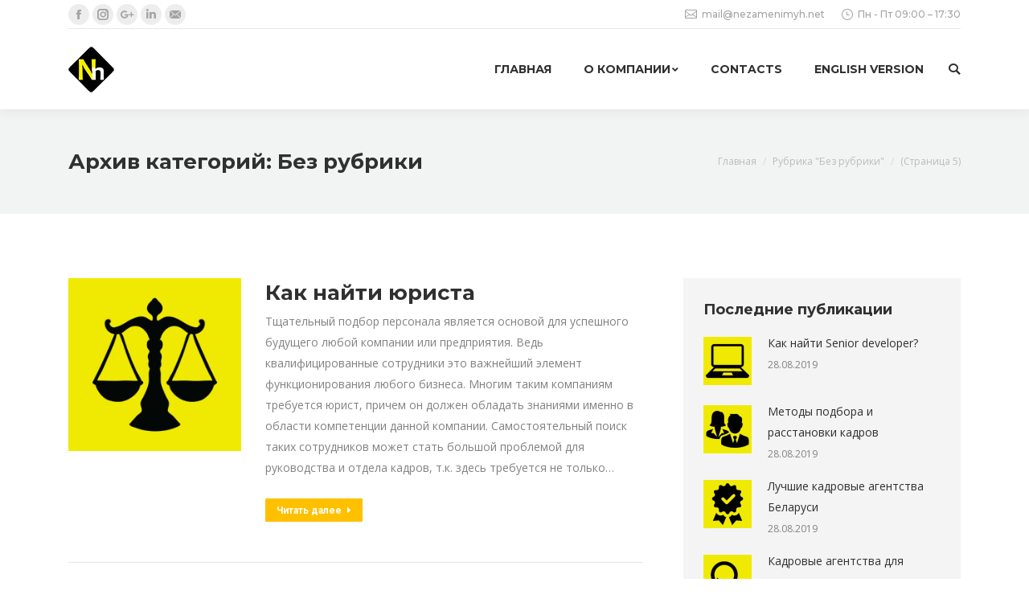

--- FILE ---
content_type: text/html; charset=UTF-8
request_url: https://www.nezamenimyh.net/category/%D0%B1%D0%B5%D0%B7-%D1%80%D1%83%D0%B1%D1%80%D0%B8%D0%BA%D0%B8/page/5/
body_size: 17041
content:
<!DOCTYPE html>
<!--[if !(IE 6) | !(IE 7) | !(IE 8)  ]><!-->
<html lang="ru-RU" class="no-js">
<!--<![endif]-->
<head>
	<meta charset="UTF-8" />
		<meta name="viewport" content="width=device-width, initial-scale=1, maximum-scale=1, user-scalable=0">
		<meta name="theme-color" content="#ffc000"/>	<link rel="profile" href="http://gmpg.org/xfn/11" />
	        <script type="text/javascript">
            if (/Android|webOS|iPhone|iPad|iPod|BlackBerry|IEMobile|Opera Mini/i.test(navigator.userAgent)) {
                var originalAddEventListener = EventTarget.prototype.addEventListener,
                    oldWidth = window.innerWidth;

                EventTarget.prototype.addEventListener = function (eventName, eventHandler, useCapture) {
                    if (eventName === "resize") {
                        originalAddEventListener.call(this, eventName, function (event) {
                            if (oldWidth === window.innerWidth) {
                                return;
                            }
                            else if (oldWidth !== window.innerWidth) {
                                oldWidth = window.innerWidth;
                            }
                            if (eventHandler.handleEvent) {
                                eventHandler.handleEvent.call(this, event);
                            }
                            else {
                                eventHandler.call(this, event);
                            };
                        }, useCapture);
                    }
                    else {
                        originalAddEventListener.call(this, eventName, eventHandler, useCapture);
                    };
                };
            };
        </script>
		<title>Архивы Без рубрики - Страница 5 из 8 - Кадровое агентство Натальи Зотовой и Дарьи Ивченко</title>

<!-- This site is optimized with the Yoast SEO plugin v13.2 - https://yoast.com/wordpress/plugins/seo/ -->
<meta name="robots" content="max-snippet:-1, max-image-preview:large, max-video-preview:-1"/>
<link rel="canonical" href="https://www.nezamenimyh.net/category/%d0%b1%d0%b5%d0%b7-%d1%80%d1%83%d0%b1%d1%80%d0%b8%d0%ba%d0%b8/page/5/" />
<link rel="prev" href="https://www.nezamenimyh.net/category/%d0%b1%d0%b5%d0%b7-%d1%80%d1%83%d0%b1%d1%80%d0%b8%d0%ba%d0%b8/page/4/" />
<link rel="next" href="https://www.nezamenimyh.net/category/%d0%b1%d0%b5%d0%b7-%d1%80%d1%83%d0%b1%d1%80%d0%b8%d0%ba%d0%b8/page/6/" />
<meta property="og:locale" content="ru_RU" />
<meta property="og:type" content="object" />
<meta property="og:title" content="Архивы Без рубрики - Страница 5 из 8 - Кадровое агентство Натальи Зотовой и Дарьи Ивченко" />
<meta property="og:url" content="https://www.nezamenimyh.net/category/%d0%b1%d0%b5%d0%b7-%d1%80%d1%83%d0%b1%d1%80%d0%b8%d0%ba%d0%b8/" />
<meta property="og:site_name" content="Кадровое агентство Натальи Зотовой и Дарьи Ивченко" />
<meta name="twitter:card" content="summary_large_image" />
<meta name="twitter:title" content="Архивы Без рубрики - Страница 5 из 8 - Кадровое агентство Натальи Зотовой и Дарьи Ивченко" />
<script type='application/ld+json' class='yoast-schema-graph yoast-schema-graph--main'>{"@context":"https://schema.org","@graph":[{"@type":"WebSite","@id":"https://www.nezamenimyh.net/#website","url":"https://www.nezamenimyh.net/","name":"\u041a\u0430\u0434\u0440\u043e\u0432\u043e\u0435 \u0430\u0433\u0435\u043d\u0442\u0441\u0442\u0432\u043e \u041d\u0430\u0442\u0430\u043b\u044c\u0438 \u0417\u043e\u0442\u043e\u0432\u043e\u0439 \u0438 \u0414\u0430\u0440\u044c\u0438 \u0418\u0432\u0447\u0435\u043d\u043a\u043e","inLanguage":"ru-RU","description":"\u041a\u0430\u0434\u0440\u043e\u0432\u043e\u0435 \u0430\u0433\u0435\u043d\u0442\u0441\u0442\u0432\u043e. \u041f\u043e\u0434\u0431\u043e\u0440 \u043f\u0435\u0440\u0441\u043e\u043d\u0430\u043b\u0430","potentialAction":{"@type":"SearchAction","target":"https://www.nezamenimyh.net/?s={search_term_string}","query-input":"required name=search_term_string"}},{"@type":"CollectionPage","@id":"https://www.nezamenimyh.net/category/%d0%b1%d0%b5%d0%b7-%d1%80%d1%83%d0%b1%d1%80%d0%b8%d0%ba%d0%b8/page/5/#webpage","url":"https://www.nezamenimyh.net/category/%d0%b1%d0%b5%d0%b7-%d1%80%d1%83%d0%b1%d1%80%d0%b8%d0%ba%d0%b8/page/5/","name":"\u0410\u0440\u0445\u0438\u0432\u044b \u0411\u0435\u0437 \u0440\u0443\u0431\u0440\u0438\u043a\u0438 - \u0421\u0442\u0440\u0430\u043d\u0438\u0446\u0430 5 \u0438\u0437 8 - \u041a\u0430\u0434\u0440\u043e\u0432\u043e\u0435 \u0430\u0433\u0435\u043d\u0442\u0441\u0442\u0432\u043e \u041d\u0430\u0442\u0430\u043b\u044c\u0438 \u0417\u043e\u0442\u043e\u0432\u043e\u0439 \u0438 \u0414\u0430\u0440\u044c\u0438 \u0418\u0432\u0447\u0435\u043d\u043a\u043e","isPartOf":{"@id":"https://www.nezamenimyh.net/#website"},"inLanguage":"ru-RU"}]}</script>
<!-- / Yoast SEO plugin. -->

<link rel='dns-prefetch' href='//maps.googleapis.com' />
<link rel='dns-prefetch' href='//fonts.googleapis.com' />
<link rel='dns-prefetch' href='//s.w.org' />
<link rel="alternate" type="application/rss+xml" title="Кадровое агентство Натальи Зотовой и Дарьи Ивченко &raquo; Лента" href="https://www.nezamenimyh.net/feed/" />
<link rel="alternate" type="application/rss+xml" title="Кадровое агентство Натальи Зотовой и Дарьи Ивченко &raquo; Лента комментариев" href="https://www.nezamenimyh.net/comments/feed/" />
<link rel="alternate" type="application/rss+xml" title="Кадровое агентство Натальи Зотовой и Дарьи Ивченко &raquo; Лента рубрики Без рубрики" href="https://www.nezamenimyh.net/category/%d0%b1%d0%b5%d0%b7-%d1%80%d1%83%d0%b1%d1%80%d0%b8%d0%ba%d0%b8/feed/" />
		<script type="text/javascript">
			window._wpemojiSettings = {"baseUrl":"https:\/\/s.w.org\/images\/core\/emoji\/12.0.0-1\/72x72\/","ext":".png","svgUrl":"https:\/\/s.w.org\/images\/core\/emoji\/12.0.0-1\/svg\/","svgExt":".svg","source":{"concatemoji":"https:\/\/www.nezamenimyh.net\/wp-includes\/js\/wp-emoji-release.min.js?ver=5.2.21"}};
			!function(e,a,t){var n,r,o,i=a.createElement("canvas"),p=i.getContext&&i.getContext("2d");function s(e,t){var a=String.fromCharCode;p.clearRect(0,0,i.width,i.height),p.fillText(a.apply(this,e),0,0);e=i.toDataURL();return p.clearRect(0,0,i.width,i.height),p.fillText(a.apply(this,t),0,0),e===i.toDataURL()}function c(e){var t=a.createElement("script");t.src=e,t.defer=t.type="text/javascript",a.getElementsByTagName("head")[0].appendChild(t)}for(o=Array("flag","emoji"),t.supports={everything:!0,everythingExceptFlag:!0},r=0;r<o.length;r++)t.supports[o[r]]=function(e){if(!p||!p.fillText)return!1;switch(p.textBaseline="top",p.font="600 32px Arial",e){case"flag":return s([55356,56826,55356,56819],[55356,56826,8203,55356,56819])?!1:!s([55356,57332,56128,56423,56128,56418,56128,56421,56128,56430,56128,56423,56128,56447],[55356,57332,8203,56128,56423,8203,56128,56418,8203,56128,56421,8203,56128,56430,8203,56128,56423,8203,56128,56447]);case"emoji":return!s([55357,56424,55356,57342,8205,55358,56605,8205,55357,56424,55356,57340],[55357,56424,55356,57342,8203,55358,56605,8203,55357,56424,55356,57340])}return!1}(o[r]),t.supports.everything=t.supports.everything&&t.supports[o[r]],"flag"!==o[r]&&(t.supports.everythingExceptFlag=t.supports.everythingExceptFlag&&t.supports[o[r]]);t.supports.everythingExceptFlag=t.supports.everythingExceptFlag&&!t.supports.flag,t.DOMReady=!1,t.readyCallback=function(){t.DOMReady=!0},t.supports.everything||(n=function(){t.readyCallback()},a.addEventListener?(a.addEventListener("DOMContentLoaded",n,!1),e.addEventListener("load",n,!1)):(e.attachEvent("onload",n),a.attachEvent("onreadystatechange",function(){"complete"===a.readyState&&t.readyCallback()})),(n=t.source||{}).concatemoji?c(n.concatemoji):n.wpemoji&&n.twemoji&&(c(n.twemoji),c(n.wpemoji)))}(window,document,window._wpemojiSettings);
		</script>
		<style type="text/css">
img.wp-smiley,
img.emoji {
	display: inline !important;
	border: none !important;
	box-shadow: none !important;
	height: 1em !important;
	width: 1em !important;
	margin: 0 .07em !important;
	vertical-align: -0.1em !important;
	background: none !important;
	padding: 0 !important;
}
</style>
	<link rel='stylesheet' id='rs-plugin-settings-css'  href='https://www.nezamenimyh.net/wp-content/plugins/revslider/public/assets/css/rs6.css?ver=6.2.2' type='text/css' media='all' />
<style id='rs-plugin-settings-inline-css' type='text/css'>
#rs-demo-id {}
</style>
<link rel='stylesheet' id='the7-Defaults-css'  href='https://www.nezamenimyh.net/wp-content/uploads/smile_fonts/Defaults/Defaults.css?ver=5.2.21' type='text/css' media='all' />
<link rel='stylesheet' id='the7-icomoon-font-awesome-14x14-css'  href='https://www.nezamenimyh.net/wp-content/uploads/smile_fonts/icomoon-font-awesome-14x14/icomoon-font-awesome-14x14.css?ver=5.2.21' type='text/css' media='all' />
<link rel='stylesheet' id='dt-web-fonts-css'  href='//fonts.googleapis.com/css?family=Montserrat%3A400%2C500%2C600%2C700%7COpen+Sans%3A400%2C600%2C700%7CRoboto%3A400%2C600%2C700&#038;ver=7.7.3' type='text/css' media='all' />
<link rel='stylesheet' id='dt-main-css'  href='https://www.nezamenimyh.net/wp-content/themes/dt-the7/css/main.min.css?ver=7.7.3' type='text/css' media='all' />
<style id='dt-main-inline-css' type='text/css'>
body #load {
  display: block;
  height: 100%;
  overflow: hidden;
  position: fixed;
  width: 100%;
  z-index: 9901;
  opacity: 1;
  visibility: visible;
  -webkit-transition: all .35s ease-out;
  transition: all .35s ease-out;
}
.load-wrap {
  width: 100%;
  height: 100%;
  background-position: center center;
  background-repeat: no-repeat;
  text-align: center;
}
.load-wrap > svg {
  position: absolute;
  top: 50%;
  left: 50%;
  -ms-transform: translate(-50%,-50%);
  -webkit-transform: translate(-50%,-50%);
  transform: translate(-50%,-50%);
}
#load {
  background-color: #ffffff;
}
.uil-default rect:not(.bk) {
  fill: #ffc000;
}
.uil-ring > path {
  fill: #ffc000;
}
.ring-loader .circle {
  fill: #ffc000;
}
.ring-loader .moving-circle {
  fill: #ffc000;
}
.uil-hourglass .glass {
  stroke: #ffc000;
}
.uil-hourglass .sand {
  fill: #ffc000;
}
.spinner-loader .load-wrap {
  background-image: url("data:image/svg+xml,%3Csvg width='75px' height='75px' xmlns='http://www.w3.org/2000/svg' viewBox='0 0 100 100' preserveAspectRatio='xMidYMid' class='uil-default'%3E%3Crect x='0' y='0' width='100' height='100' fill='none' class='bk'%3E%3C/rect%3E%3Crect  x='46.5' y='40' width='7' height='20' rx='5' ry='5' fill='%23ffc000' transform='rotate(0 50 50) translate(0 -30)'%3E  %3Canimate attributeName='opacity' from='1' to='0' dur='1s' begin='0s' repeatCount='indefinite'/%3E%3C/rect%3E%3Crect  x='46.5' y='40' width='7' height='20' rx='5' ry='5' fill='%23ffc000' transform='rotate(30 50 50) translate(0 -30)'%3E  %3Canimate attributeName='opacity' from='1' to='0' dur='1s' begin='0.08333333333333333s' repeatCount='indefinite'/%3E%3C/rect%3E%3Crect  x='46.5' y='40' width='7' height='20' rx='5' ry='5' fill='%23ffc000' transform='rotate(60 50 50) translate(0 -30)'%3E  %3Canimate attributeName='opacity' from='1' to='0' dur='1s' begin='0.16666666666666666s' repeatCount='indefinite'/%3E%3C/rect%3E%3Crect  x='46.5' y='40' width='7' height='20' rx='5' ry='5' fill='%23ffc000' transform='rotate(90 50 50) translate(0 -30)'%3E  %3Canimate attributeName='opacity' from='1' to='0' dur='1s' begin='0.25s' repeatCount='indefinite'/%3E%3C/rect%3E%3Crect  x='46.5' y='40' width='7' height='20' rx='5' ry='5' fill='%23ffc000' transform='rotate(120 50 50) translate(0 -30)'%3E  %3Canimate attributeName='opacity' from='1' to='0' dur='1s' begin='0.3333333333333333s' repeatCount='indefinite'/%3E%3C/rect%3E%3Crect  x='46.5' y='40' width='7' height='20' rx='5' ry='5' fill='%23ffc000' transform='rotate(150 50 50) translate(0 -30)'%3E  %3Canimate attributeName='opacity' from='1' to='0' dur='1s' begin='0.4166666666666667s' repeatCount='indefinite'/%3E%3C/rect%3E%3Crect  x='46.5' y='40' width='7' height='20' rx='5' ry='5' fill='%23ffc000' transform='rotate(180 50 50) translate(0 -30)'%3E  %3Canimate attributeName='opacity' from='1' to='0' dur='1s' begin='0.5s' repeatCount='indefinite'/%3E%3C/rect%3E%3Crect  x='46.5' y='40' width='7' height='20' rx='5' ry='5' fill='%23ffc000' transform='rotate(210 50 50) translate(0 -30)'%3E  %3Canimate attributeName='opacity' from='1' to='0' dur='1s' begin='0.5833333333333334s' repeatCount='indefinite'/%3E%3C/rect%3E%3Crect  x='46.5' y='40' width='7' height='20' rx='5' ry='5' fill='%23ffc000' transform='rotate(240 50 50) translate(0 -30)'%3E  %3Canimate attributeName='opacity' from='1' to='0' dur='1s' begin='0.6666666666666666s' repeatCount='indefinite'/%3E%3C/rect%3E%3Crect  x='46.5' y='40' width='7' height='20' rx='5' ry='5' fill='%23ffc000' transform='rotate(270 50 50) translate(0 -30)'%3E  %3Canimate attributeName='opacity' from='1' to='0' dur='1s' begin='0.75s' repeatCount='indefinite'/%3E%3C/rect%3E%3Crect  x='46.5' y='40' width='7' height='20' rx='5' ry='5' fill='%23ffc000' transform='rotate(300 50 50) translate(0 -30)'%3E  %3Canimate attributeName='opacity' from='1' to='0' dur='1s' begin='0.8333333333333334s' repeatCount='indefinite'/%3E%3C/rect%3E%3Crect  x='46.5' y='40' width='7' height='20' rx='5' ry='5' fill='%23ffc000' transform='rotate(330 50 50) translate(0 -30)'%3E  %3Canimate attributeName='opacity' from='1' to='0' dur='1s' begin='0.9166666666666666s' repeatCount='indefinite'/%3E%3C/rect%3E%3C/svg%3E");
}
.ring-loader .load-wrap {
  background-image: url("data:image/svg+xml,%3Csvg xmlns='http://www.w3.org/2000/svg' viewBox='0 0 32 32' width='72' height='72' fill='%23ffc000'%3E   %3Cpath opacity='.25' d='M16 0 A16 16 0 0 0 16 32 A16 16 0 0 0 16 0 M16 4 A12 12 0 0 1 16 28 A12 12 0 0 1 16 4'/%3E   %3Cpath d='M16 0 A16 16 0 0 1 32 16 L28 16 A12 12 0 0 0 16 4z'%3E     %3CanimateTransform attributeName='transform' type='rotate' from='0 16 16' to='360 16 16' dur='0.8s' repeatCount='indefinite' /%3E   %3C/path%3E %3C/svg%3E");
}
.hourglass-loader .load-wrap {
  background-image: url("data:image/svg+xml,%3Csvg xmlns='http://www.w3.org/2000/svg' viewBox='0 0 32 32' width='72' height='72' fill='%23ffc000'%3E   %3Cpath transform='translate(2)' d='M0 12 V20 H4 V12z'%3E      %3Canimate attributeName='d' values='M0 12 V20 H4 V12z; M0 4 V28 H4 V4z; M0 12 V20 H4 V12z; M0 12 V20 H4 V12z' dur='1.2s' repeatCount='indefinite' begin='0' keytimes='0;.2;.5;1' keySplines='0.2 0.2 0.4 0.8;0.2 0.6 0.4 0.8;0.2 0.8 0.4 0.8' calcMode='spline'  /%3E   %3C/path%3E   %3Cpath transform='translate(8)' d='M0 12 V20 H4 V12z'%3E     %3Canimate attributeName='d' values='M0 12 V20 H4 V12z; M0 4 V28 H4 V4z; M0 12 V20 H4 V12z; M0 12 V20 H4 V12z' dur='1.2s' repeatCount='indefinite' begin='0.2' keytimes='0;.2;.5;1' keySplines='0.2 0.2 0.4 0.8;0.2 0.6 0.4 0.8;0.2 0.8 0.4 0.8' calcMode='spline'  /%3E   %3C/path%3E   %3Cpath transform='translate(14)' d='M0 12 V20 H4 V12z'%3E     %3Canimate attributeName='d' values='M0 12 V20 H4 V12z; M0 4 V28 H4 V4z; M0 12 V20 H4 V12z; M0 12 V20 H4 V12z' dur='1.2s' repeatCount='indefinite' begin='0.4' keytimes='0;.2;.5;1' keySplines='0.2 0.2 0.4 0.8;0.2 0.6 0.4 0.8;0.2 0.8 0.4 0.8' calcMode='spline' /%3E   %3C/path%3E   %3Cpath transform='translate(20)' d='M0 12 V20 H4 V12z'%3E     %3Canimate attributeName='d' values='M0 12 V20 H4 V12z; M0 4 V28 H4 V4z; M0 12 V20 H4 V12z; M0 12 V20 H4 V12z' dur='1.2s' repeatCount='indefinite' begin='0.6' keytimes='0;.2;.5;1' keySplines='0.2 0.2 0.4 0.8;0.2 0.6 0.4 0.8;0.2 0.8 0.4 0.8' calcMode='spline' /%3E   %3C/path%3E   %3Cpath transform='translate(26)' d='M0 12 V20 H4 V12z'%3E     %3Canimate attributeName='d' values='M0 12 V20 H4 V12z; M0 4 V28 H4 V4z; M0 12 V20 H4 V12z; M0 12 V20 H4 V12z' dur='1.2s' repeatCount='indefinite' begin='0.8' keytimes='0;.2;.5;1' keySplines='0.2 0.2 0.4 0.8;0.2 0.6 0.4 0.8;0.2 0.8 0.4 0.8' calcMode='spline' /%3E   %3C/path%3E %3C/svg%3E");
}

</style>
<link rel='stylesheet' id='dt-awsome-fonts-back-css'  href='https://www.nezamenimyh.net/wp-content/themes/dt-the7/fonts/FontAwesome/back-compat.min.css?ver=7.7.3' type='text/css' media='all' />
<link rel='stylesheet' id='dt-awsome-fonts-css'  href='https://www.nezamenimyh.net/wp-content/themes/dt-the7/fonts/FontAwesome/css/all.min.css?ver=7.7.3' type='text/css' media='all' />
<link rel='stylesheet' id='dt-fontello-css'  href='https://www.nezamenimyh.net/wp-content/themes/dt-the7/fonts/fontello/css/fontello.min.css?ver=7.7.3' type='text/css' media='all' />
<link rel='stylesheet' id='the7pt-static-css'  href='https://www.nezamenimyh.net/wp-content/plugins/dt-the7-core/assets/css/post-type.min.css?ver=7.7.3' type='text/css' media='all' />
<link rel='stylesheet' id='dt-custom-css'  href='https://www.nezamenimyh.net/wp-content/uploads/the7-css/custom.css?ver=5d27d99a1d9c' type='text/css' media='all' />
<link rel='stylesheet' id='dt-media-css'  href='https://www.nezamenimyh.net/wp-content/uploads/the7-css/media.css?ver=5d27d99a1d9c' type='text/css' media='all' />
<link rel='stylesheet' id='the7-mega-menu-css'  href='https://www.nezamenimyh.net/wp-content/uploads/the7-css/mega-menu.css?ver=5d27d99a1d9c' type='text/css' media='all' />
<link rel='stylesheet' id='the7-elements-albums-portfolio-css'  href='https://www.nezamenimyh.net/wp-content/uploads/the7-css/the7-elements-albums-portfolio.css?ver=5d27d99a1d9c' type='text/css' media='all' />
<link rel='stylesheet' id='the7-elements-css'  href='https://www.nezamenimyh.net/wp-content/uploads/the7-css/post-type-dynamic.css?ver=5d27d99a1d9c' type='text/css' media='all' />
<link rel='stylesheet' id='style-css'  href='https://www.nezamenimyh.net/wp-content/themes/dt-the7/style.css?ver=7.7.3' type='text/css' media='all' />
<link rel='stylesheet' id='ultimate-style-min-css'  href='https://www.nezamenimyh.net/wp-content/plugins/Ultimate_VC_Addons/assets/min-css/ultimate.min.css?ver=3.19.0' type='text/css' media='all' />
<link rel='stylesheet' id='ult-icons-css'  href='https://www.nezamenimyh.net/wp-content/plugins/Ultimate_VC_Addons/assets/css/icons.css?ver=3.19.0' type='text/css' media='all' />
<link rel='stylesheet' id='ultimate-vidcons-css'  href='https://www.nezamenimyh.net/wp-content/plugins/Ultimate_VC_Addons/assets/fonts/vidcons.css?ver=5.2.21' type='text/css' media='all' />
<link rel='stylesheet' id='ultimate-selected-google-fonts-style-css'  href='https://fonts.googleapis.com/css?family=Montserrat:normal,700' type='text/css' media='all' />
<script type='text/javascript' src='https://www.nezamenimyh.net/wp-includes/js/jquery/jquery.js?ver=1.12.4-wp'></script>
<script type='text/javascript' src='https://www.nezamenimyh.net/wp-includes/js/jquery/jquery-migrate.min.js?ver=1.4.1'></script>
<script type='text/javascript' src='https://www.nezamenimyh.net/wp-content/plugins/revslider/public/assets/js/rbtools.min.js?ver=6.0'></script>
<script type='text/javascript' src='https://www.nezamenimyh.net/wp-content/plugins/revslider/public/assets/js/rs6.min.js?ver=6.2.2'></script>
<script type='text/javascript'>
/* <![CDATA[ */
var dtLocal = {"themeUrl":"https:\/\/www.nezamenimyh.net\/wp-content\/themes\/dt-the7","passText":"\u0414\u043b\u044f \u043f\u0440\u043e\u0441\u043c\u043e\u0442\u0440\u0430 \u044d\u0442\u043e\u0439 \u0437\u0430\u043a\u0440\u044b\u0442\u043e\u0439 \u043f\u0443\u0431\u043b\u0438\u043a\u0430\u0446\u0438\u0438, \u0432\u0432\u0435\u0434\u0438\u0442\u0435 \u043f\u0430\u0440\u043e\u043b\u044c \u043d\u0438\u0436\u0435:","moreButtonText":{"loading":"\u0417\u0430\u0433\u0440\u0443\u0437\u043a\u0430 ...","loadMore":"\u0417\u0430\u0433\u0440\u0443\u0437\u0438\u0442\u044c \u0435\u0449\u0451"},"postID":"1067","ajaxurl":"https:\/\/www.nezamenimyh.net\/wp-admin\/admin-ajax.php","contactMessages":{"required":"\u041e\u0434\u043d\u043e \u0438\u043b\u0438 \u043d\u0435\u0441\u043a\u043e\u043b\u044c\u043a\u043e \u043f\u043e\u043b\u0435\u0439 \u043d\u0435 \u0437\u0430\u043f\u043e\u043b\u043d\u0435\u043d\u044b. \u041f\u043e\u043f\u0440\u043e\u0431\u0443\u0439\u0442\u0435 \u0435\u0449\u0435 \u0440\u0430\u0437","terms":"Please accept the privacy policy."},"ajaxNonce":"93a528fc33","pageData":{"type":"archive","template":"archive","layout":"masonry"},"themeSettings":{"smoothScroll":"off","lazyLoading":false,"accentColor":{"mode":"solid","color":"#ffc000"},"desktopHeader":{"height":100},"floatingHeader":{"showAfter":140,"showMenu":true,"height":70,"logo":{"showLogo":true,"html":"<img class=\" preload-me\" src=\"https:\/\/www.nezamenimyh.net\/wp-content\/uploads\/2019\/09\/logo.png\" srcset=\"https:\/\/www.nezamenimyh.net\/wp-content\/uploads\/2019\/09\/logo.png 57w, https:\/\/www.nezamenimyh.net\/wp-content\/uploads\/2019\/09\/logo.png 57w\" width=\"57\" height=\"57\"   sizes=\"57px\" alt=\"\u041a\u0430\u0434\u0440\u043e\u0432\u043e\u0435 \u0430\u0433\u0435\u043d\u0442\u0441\u0442\u0432\u043e \u041d\u0430\u0442\u0430\u043b\u044c\u0438 \u0417\u043e\u0442\u043e\u0432\u043e\u0439 \u0438 \u0414\u0430\u0440\u044c\u0438 \u0418\u0432\u0447\u0435\u043d\u043a\u043e\" \/>","url":"https:\/\/www.nezamenimyh.net\/"}},"topLine":{"floatingTopLine":{"logo":{"showLogo":false,"html":""}}},"mobileHeader":{"firstSwitchPoint":990,"secondSwitchPoint":700,"firstSwitchPointHeight":60,"secondSwitchPointHeight":60},"stickyMobileHeaderFirstSwitch":{"logo":{"html":"<img class=\" preload-me\" src=\"https:\/\/www.nezamenimyh.net\/wp-content\/uploads\/2019\/09\/logo.png\" srcset=\"https:\/\/www.nezamenimyh.net\/wp-content\/uploads\/2019\/09\/logo.png 57w, https:\/\/www.nezamenimyh.net\/wp-content\/uploads\/2019\/09\/logo.png 57w\" width=\"57\" height=\"57\"   sizes=\"57px\" alt=\"\u041a\u0430\u0434\u0440\u043e\u0432\u043e\u0435 \u0430\u0433\u0435\u043d\u0442\u0441\u0442\u0432\u043e \u041d\u0430\u0442\u0430\u043b\u044c\u0438 \u0417\u043e\u0442\u043e\u0432\u043e\u0439 \u0438 \u0414\u0430\u0440\u044c\u0438 \u0418\u0432\u0447\u0435\u043d\u043a\u043e\" \/>"}},"stickyMobileHeaderSecondSwitch":{"logo":{"html":"<img class=\" preload-me\" src=\"https:\/\/www.nezamenimyh.net\/wp-content\/uploads\/2019\/09\/logo.png\" srcset=\"https:\/\/www.nezamenimyh.net\/wp-content\/uploads\/2019\/09\/logo.png 57w, https:\/\/www.nezamenimyh.net\/wp-content\/uploads\/2019\/09\/logo.png 57w\" width=\"57\" height=\"57\"   sizes=\"57px\" alt=\"\u041a\u0430\u0434\u0440\u043e\u0432\u043e\u0435 \u0430\u0433\u0435\u043d\u0442\u0441\u0442\u0432\u043e \u041d\u0430\u0442\u0430\u043b\u044c\u0438 \u0417\u043e\u0442\u043e\u0432\u043e\u0439 \u0438 \u0414\u0430\u0440\u044c\u0438 \u0418\u0432\u0447\u0435\u043d\u043a\u043e\" \/>"}},"content":{"textColor":"#828282","headerColor":"#303030"},"sidebar":{"switchPoint":990},"boxedWidth":"1280px","stripes":{"stripe1":{"textColor":"#828282","headerColor":"#303030"},"stripe2":{"textColor":"#ffffff","headerColor":"#ffffff"},"stripe3":{"textColor":"#ffffff","headerColor":"#ffffff"}}},"VCMobileScreenWidth":"768"};
var dtShare = {"shareButtonText":{"facebook":"\u041f\u043e\u0434\u0435\u043b\u0438\u0442\u0441\u044f Facebook","twitter":"Tweet","pinterest":"Pin it","linkedin":"\u041f\u043e\u0434\u0435\u043b\u0438\u0442\u0441\u044f Linkedin","whatsapp":"Share on Whatsapp","google":"Share on Google Plus"},"overlayOpacity":"85"};
/* ]]> */
</script>
<script type='text/javascript' src='https://www.nezamenimyh.net/wp-content/themes/dt-the7/js/above-the-fold.min.js?ver=7.7.3'></script>
<script type='text/javascript' src='https://www.nezamenimyh.net/wp-content/plugins/Ultimate_VC_Addons/assets/min-js/modernizr-custom.min.js?ver=3.19.0'></script>
<script type='text/javascript' src='https://www.nezamenimyh.net/wp-content/plugins/Ultimate_VC_Addons/assets/min-js/jquery-ui.min.js?ver=3.19.0'></script>
<script type='text/javascript' src='https://maps.googleapis.com/maps/api/js'></script>
<script type='text/javascript' src='https://www.nezamenimyh.net/wp-includes/js/jquery/ui/core.min.js?ver=1.11.4'></script>
<script type='text/javascript' src='https://www.nezamenimyh.net/wp-includes/js/jquery/ui/widget.min.js?ver=1.11.4'></script>
<script type='text/javascript' src='https://www.nezamenimyh.net/wp-includes/js/jquery/ui/mouse.min.js?ver=1.11.4'></script>
<script type='text/javascript' src='https://www.nezamenimyh.net/wp-includes/js/jquery/ui/slider.min.js?ver=1.11.4'></script>
<script type='text/javascript' src='https://www.nezamenimyh.net/wp-content/plugins/Ultimate_VC_Addons/assets/min-js/jquery-ui-labeledslider.min.js?ver=3.19.0'></script>
<script type='text/javascript' src='https://www.nezamenimyh.net/wp-content/plugins/Ultimate_VC_Addons/assets/min-js/ultimate.min.js?ver=3.19.0'></script>
<script type='text/javascript' src='https://www.nezamenimyh.net/wp-content/plugins/Ultimate_VC_Addons/assets/min-js/modal-all.min.js?ver=3.19.0'></script>
<script type='text/javascript' src='https://www.nezamenimyh.net/wp-content/plugins/Ultimate_VC_Addons/assets/min-js/jparallax.min.js?ver=5.2.21'></script>
<script type='text/javascript' src='https://www.nezamenimyh.net/wp-content/plugins/Ultimate_VC_Addons/assets/min-js/vhparallax.min.js?ver=5.2.21'></script>
<script type='text/javascript' src='https://www.nezamenimyh.net/wp-content/plugins/Ultimate_VC_Addons/assets/min-js/ultimate_bg.min.js?ver=5.2.21'></script>
<script type='text/javascript' src='https://www.nezamenimyh.net/wp-content/plugins/Ultimate_VC_Addons/assets/min-js/mb-YTPlayer.min.js?ver=5.2.21'></script>
<link rel='https://api.w.org/' href='https://www.nezamenimyh.net/wp-json/' />
<link rel="EditURI" type="application/rsd+xml" title="RSD" href="https://www.nezamenimyh.net/xmlrpc.php?rsd" />
<link rel="wlwmanifest" type="application/wlwmanifest+xml" href="https://www.nezamenimyh.net/wp-includes/wlwmanifest.xml" /> 
<meta name="generator" content="WordPress 5.2.21" />
<meta name="generator" content="Powered by WPBakery Page Builder - drag and drop page builder for WordPress."/>
<meta name="generator" content="Powered by Slider Revolution 6.2.2 - responsive, Mobile-Friendly Slider Plugin for WordPress with comfortable drag and drop interface." />
<script type="text/javascript">
document.addEventListener("DOMContentLoaded", function(event) { 
	var load = document.getElementById("load");
	
	if(!load.classList.contains('loader-removed')){
		var removeLoading = setTimeout(function() {
			load.className += " loader-removed";
		}, 300);
	}
});
</script>
<script type="text/javascript">function setREVStartSize(e){			
			try {								
				var pw = document.getElementById(e.c).parentNode.offsetWidth,
					newh;
				pw = pw===0 || isNaN(pw) ? window.innerWidth : pw;
				e.tabw = e.tabw===undefined ? 0 : parseInt(e.tabw);
				e.thumbw = e.thumbw===undefined ? 0 : parseInt(e.thumbw);
				e.tabh = e.tabh===undefined ? 0 : parseInt(e.tabh);
				e.thumbh = e.thumbh===undefined ? 0 : parseInt(e.thumbh);
				e.tabhide = e.tabhide===undefined ? 0 : parseInt(e.tabhide);
				e.thumbhide = e.thumbhide===undefined ? 0 : parseInt(e.thumbhide);
				e.mh = e.mh===undefined || e.mh=="" || e.mh==="auto" ? 0 : parseInt(e.mh,0);		
				if(e.layout==="fullscreen" || e.l==="fullscreen") 						
					newh = Math.max(e.mh,window.innerHeight);				
				else{					
					e.gw = Array.isArray(e.gw) ? e.gw : [e.gw];
					for (var i in e.rl) if (e.gw[i]===undefined || e.gw[i]===0) e.gw[i] = e.gw[i-1];					
					e.gh = e.el===undefined || e.el==="" || (Array.isArray(e.el) && e.el.length==0)? e.gh : e.el;
					e.gh = Array.isArray(e.gh) ? e.gh : [e.gh];
					for (var i in e.rl) if (e.gh[i]===undefined || e.gh[i]===0) e.gh[i] = e.gh[i-1];
										
					var nl = new Array(e.rl.length),
						ix = 0,						
						sl;					
					e.tabw = e.tabhide>=pw ? 0 : e.tabw;
					e.thumbw = e.thumbhide>=pw ? 0 : e.thumbw;
					e.tabh = e.tabhide>=pw ? 0 : e.tabh;
					e.thumbh = e.thumbhide>=pw ? 0 : e.thumbh;					
					for (var i in e.rl) nl[i] = e.rl[i]<window.innerWidth ? 0 : e.rl[i];
					sl = nl[0];									
					for (var i in nl) if (sl>nl[i] && nl[i]>0) { sl = nl[i]; ix=i;}															
					var m = pw>(e.gw[ix]+e.tabw+e.thumbw) ? 1 : (pw-(e.tabw+e.thumbw)) / (e.gw[ix]);					

					newh =  (e.type==="carousel" && e.justify==="true" ? e.gh[ix] : (e.gh[ix] * m)) + (e.tabh + e.thumbh);
				}			
				
				if(window.rs_init_css===undefined) window.rs_init_css = document.head.appendChild(document.createElement("style"));					
				document.getElementById(e.c).height = newh;
				window.rs_init_css.innerHTML += "#"+e.c+"_wrapper { height: "+newh+"px }";				
			} catch(e){
				console.log("Failure at Presize of Slider:" + e)
			}					   
		  };</script>
<noscript><style> .wpb_animate_when_almost_visible { opacity: 1; }</style></noscript></head>
<body class="archive paged category category-1 wp-embed-responsive paged-5 category-paged-5 the7-core-ver-2.2.8 layout-masonry-grid description-on-hover boxed-layout dt-responsive-on srcset-enabled btn-flat custom-btn-color custom-btn-hover-color phantom-sticky phantom-shadow-decoration phantom-main-logo-on sticky-mobile-header top-header first-switch-logo-left first-switch-menu-right second-switch-logo-center second-switch-menu-right right-mobile-menu layzr-loading-on popup-message-style dt-fa-compatibility the7-ver-7.7.3 wpb-js-composer js-comp-ver-6.1 vc_responsive">
<!-- The7 7.7.3 -->
<div id="load" class="ring-loader">
	<div class="load-wrap"></div>
</div>
<div id="page" class="boxed">
	<a class="skip-link screen-reader-text" href="#content">Перейти к содержанию</a>

<div class="masthead inline-header right widgets full-height shadow-decoration small-mobile-menu-icon mobile-menu-icon-bg-on dt-parent-menu-clickable"  role="banner">

	<div class="top-bar full-width-line top-bar-line-hide">
	<div class="top-bar-bg" ></div>
	<div class="left-widgets mini-widgets"><div class="soc-ico show-on-desktop in-menu-first-switch in-menu-second-switch custom-bg disabled-border border-off hover-accent-bg hover-disabled-border  hover-border-off"><a title="Facebook" href="https://www.facebook.com/kazotovoi" target="_blank" class="facebook"><span class="soc-font-icon"></span><span class="screen-reader-text">Facebook</span></a><a title="Instagram" href="https://www.instagram.com/kazotovoi/" target="_blank" class="instagram"><span class="soc-font-icon"></span><span class="screen-reader-text">Instagram</span></a><a title="Google+" href="https://www.google.com/search?q=%D0%BA%D0%B0%D0%B4%D1%80%D0%BE%D0%B2%D0%BE%D0%B5+%D0%B0%D0%B3%D0%B5%D0%BD%D1%82%D1%81%D1%82%D0%B2%D0%BE+%D0%BD%D0%B0%D1%82%D0%B0%D0%BB%D1%8C%D0%B8+%D0%B7%D0%BE%D1%82%D0%BE%D0%B2%D0%BE%D0%B9&amp;rlz=1C1GGRV_enBY751BY752&amp;oq=%D0%BA%D0%B0%D0%B4%D1%80%D0%BE%D0%B2%D0%BE%D0%B5+%D0%B0%D0%B3%D0%B5%D0%BD%D1%82%D1%81%D1%82%D0%B2%D0%BE+%D0%BD%D0%B0%D1%82%D0%B0%D0%BB%D1%8C%D0%B8+%D0%B7%D0%BE%D1%82%D0%BE%D0%B2%D0%BE%D0%B9&amp;aqs=chrome..69i57j0l2j69i61l3.7158j0j8&amp;sourceid=chrome&amp;ie=UTF-8" target="_blank" class="google"><span class="soc-font-icon"></span><span class="screen-reader-text">Google+</span></a><a title="Linkedin" href="https://www.linkedin.com/in/%D0%BD%D0%B0%D1%82%D0%B0%D0%BB%D1%8C%D1%8F-%D0%B7%D0%BE%D1%82%D0%BE%D0%B2%D0%B0-105a9696/" target="_blank" class="linkedin"><span class="soc-font-icon"></span><span class="screen-reader-text">Linkedin</span></a><a title="Почта" href="mailto:mail@nezamenimyh.net" target="_top" class="mail"><span class="soc-font-icon"></span><span class="screen-reader-text">Почта</span></a></div></div><div class="right-widgets mini-widgets"><span class="mini-contacts email show-on-desktop in-top-bar-left in-top-bar"><i class=" the7-mw-icon-mail"></i>mail@nezamenimyh.net</span><span class="mini-contacts clock show-on-desktop in-top-bar-right in-top-bar"><i class=" the7-mw-icon-clock"></i>Пн - Пт 09:00 – 17:30</span></div></div>

	<header class="header-bar">

		<div class="branding">
	<div id="site-title" class="assistive-text">Кадровое агентство Натальи Зотовой и Дарьи Ивченко</div>
	<div id="site-description" class="assistive-text">Кадровое агентство. Подбор персонала</div>
	<a class="same-logo" href="https://www.nezamenimyh.net/"><img class=" preload-me" src="https://www.nezamenimyh.net/wp-content/uploads/2019/09/logo.png" srcset="https://www.nezamenimyh.net/wp-content/uploads/2019/09/logo.png 57w, https://www.nezamenimyh.net/wp-content/uploads/2019/09/logo.png 57w" width="57" height="57"   sizes="57px" alt="Кадровое агентство Натальи Зотовой и Дарьи Ивченко" /></a></div>

		<ul id="primary-menu" class="main-nav underline-decoration upwards-line level-arrows-on outside-item-remove-margin" role="navigation"><li class="menu-item menu-item-type-post_type menu-item-object-page menu-item-home menu-item-947 first"><a href='https://www.nezamenimyh.net/' data-level='1'><span class="menu-item-text"><span class="menu-text">Главная</span></span></a></li> <li class="menu-item menu-item-type-post_type menu-item-object-page menu-item-has-children menu-item-944 has-children"><a href='https://www.nezamenimyh.net/about/' data-level='1'><span class="menu-item-text"><span class="menu-text">О компании</span></span></a><ul class="sub-nav level-arrows-on"><li class="menu-item menu-item-type-post_type menu-item-object-page menu-item-942 first"><a href='https://www.nezamenimyh.net/partners/' data-level='2'><span class="menu-item-text"><span class="menu-text">Наши партнеры</span></span></a></li> </ul></li> <li class="menu-item menu-item-type-post_type menu-item-object-page menu-item-939"><a href='https://www.nezamenimyh.net/contacts/' data-level='1'><span class="menu-item-text"><span class="menu-text">Contacts</span></span></a></li> <li class="menu-item menu-item-type-post_type menu-item-object-page menu-item-999"><a href='https://www.nezamenimyh.net/it-recruitment-agency/' data-level='1'><span class="menu-item-text"><span class="menu-text">English version</span></span></a></li> </ul>
		<div class="mini-widgets"><div class="mini-search show-on-desktop near-logo-first-switch near-logo-second-switch popup-search custom-icon"><form class="searchform mini-widget-searchform" role="search" method="get" action="https://www.nezamenimyh.net/">

	<label for="the7-micro-widget-search" class="screen-reader-text">Поиск:</label>
			<a href="#go" class="submit text-disable"><i class=" mw-icon the7-mw-icon-search-bold"></i></a>
		<div class="popup-search-wrap">
			<input type="text" id="the7-micro-widget-search" class="field searchform-s" name="s" value="" placeholder="Search..."/>

			<a href="#go" class="search-icon"><i class="the7-mw-icon-search-bold"></i></a>
		</div>
			<input type="submit" class="assistive-text searchsubmit" value="Вперед!"/>
</form>
</div></div>
	</header>

</div>
<div class='dt-close-mobile-menu-icon'><span></span></div>
<div class='dt-mobile-header'>
	<ul id="mobile-menu" class="mobile-main-nav" role="navigation">
		<li class="menu-item menu-item-type-post_type menu-item-object-page menu-item-home menu-item-947 first"><a href='https://www.nezamenimyh.net/' data-level='1'><span class="menu-item-text"><span class="menu-text">Главная</span></span></a></li> <li class="menu-item menu-item-type-post_type menu-item-object-page menu-item-has-children menu-item-944 has-children"><a href='https://www.nezamenimyh.net/about/' data-level='1'><span class="menu-item-text"><span class="menu-text">О компании</span></span></a><ul class="sub-nav level-arrows-on"><li class="menu-item menu-item-type-post_type menu-item-object-page menu-item-942 first"><a href='https://www.nezamenimyh.net/partners/' data-level='2'><span class="menu-item-text"><span class="menu-text">Наши партнеры</span></span></a></li> </ul></li> <li class="menu-item menu-item-type-post_type menu-item-object-page menu-item-939"><a href='https://www.nezamenimyh.net/contacts/' data-level='1'><span class="menu-item-text"><span class="menu-text">Contacts</span></span></a></li> <li class="menu-item menu-item-type-post_type menu-item-object-page menu-item-999"><a href='https://www.nezamenimyh.net/it-recruitment-agency/' data-level='1'><span class="menu-item-text"><span class="menu-text">English version</span></span></a></li> 	</ul>
	<div class='mobile-mini-widgets-in-menu'></div>
</div>

		<div class="page-title title-left solid-bg breadcrumbs-mobile-off page-title-responsive-enabled">
			<div class="wf-wrap">

				<div class="page-title-head hgroup"><h1 >Архив категорий: <span>Без рубрики</span></h1></div><div class="page-title-breadcrumbs"><div class="assistive-text">Вы здесь:</div><ol class="breadcrumbs text-small" xmlns:v="http://rdf.data-vocabulary.org/#"><li typeof="v:Breadcrumb"><a rel="v:url" property="v:title" href="https://www.nezamenimyh.net/" title="">Главная</a></li><li class="current">Рубрика "Без рубрики"</li><li class="current"> (Страница 5)</li></ol></div>			</div>
		</div>

		

<div id="main" class="sidebar-right sidebar-divider-off"  >

	
	<div class="main-gradient"></div>
	<div class="wf-wrap">
	<div class="wf-container-main">

	

	<!-- Content -->
	<div id="content" class="content" role="main">

		<style type="text/css" data-type="the7_shortcodes-inline-css">.blog-shortcode.archive-9e592e97fe375de013fc50e8a3033aae.dividers-on.classic-layout-list article {
  margin-top: 50px;
  padding-top: 0;
  border-color: ;
}
.blog-shortcode.archive-9e592e97fe375de013fc50e8a3033aae.dividers-on.classic-layout-list article:first-of-type {
  margin-top: 0;
  padding-top: 0;
}
.blog-shortcode.archive-9e592e97fe375de013fc50e8a3033aae.classic-layout-list.mode-list .post-thumbnail-wrap {
  width: 30%;
}
.blog-shortcode.archive-9e592e97fe375de013fc50e8a3033aae.classic-layout-list.mode-list .post-entry-content {
  width: calc(100% - 30%);
}
.blog-shortcode.archive-9e592e97fe375de013fc50e8a3033aae.classic-layout-list.mode-list .no-img .post-entry-content {
  width: 100%;
}
.blog-shortcode.archive-9e592e97fe375de013fc50e8a3033aae .filter-bg-decoration .filter-categories a.act {
  color: #fff;
}
.blog-shortcode.archive-9e592e97fe375de013fc50e8a3033aae:not(.mode-masonry) article {
  margin-top: 50px;
}
.blog-shortcode.archive-9e592e97fe375de013fc50e8a3033aae:not(.mode-masonry) article:first-of-type,
.blog-shortcode.archive-9e592e97fe375de013fc50e8a3033aae:not(.mode-masonry) article.visible.first:not(.product) {
  margin-top: 0;
}
.blog-shortcode.archive-9e592e97fe375de013fc50e8a3033aae.dividers-on:not(.mode-masonry) article {
  margin-top: 0;
  padding-top: 50px;
}
.blog-shortcode.archive-9e592e97fe375de013fc50e8a3033aae.dividers-on:not(.mode-masonry) article:first-of-type,
.blog-shortcode.archive-9e592e97fe375de013fc50e8a3033aae.dividers-on:not(.mode-masonry) article.visible.first:not(.product) {
  margin-top: 0;
  padding-top: 0;
}
.blog-shortcode.archive-9e592e97fe375de013fc50e8a3033aae .post-thumbnail-wrap {
  padding: 0px 0px 50px 0px;
}
.blog-shortcode.archive-9e592e97fe375de013fc50e8a3033aae.enable-bg-rollover .post-thumbnail-rollover:after {
  background: ;
  background: -webkit-linear-gradient();
  background: linear-gradient();
}
.blog-shortcode.archive-9e592e97fe375de013fc50e8a3033aae .gallery-zoom-ico {
  width: 44px;
  height: 44px;
  line-height: 44px;
  border-radius: 100px;
  margin: -22px 0 0 -22px;
  border-width: 0px;
  color: #ffffff;
}
.bottom-overlap-layout-list.blog-shortcode.archive-9e592e97fe375de013fc50e8a3033aae .gallery-zoom-ico {
  margin-top: -22px/2;
}
.gradient-overlay-layout-list.blog-shortcode.archive-9e592e97fe375de013fc50e8a3033aae .gallery-zoom-ico,
.content-rollover-layout-list.blog-shortcode.archive-9e592e97fe375de013fc50e8a3033aae .gallery-zoom-ico {
  margin: 0 0 10px;
}
.content-align-center.gradient-overlay-layout-list.blog-shortcode.archive-9e592e97fe375de013fc50e8a3033aae .gallery-zoom-ico,
.content-align-center.content-rollover-layout-list.blog-shortcode.archive-9e592e97fe375de013fc50e8a3033aae .gallery-zoom-ico {
  margin: 0 auto 10px;
}
.dt-icon-bg-on.blog-shortcode.archive-9e592e97fe375de013fc50e8a3033aae .gallery-zoom-ico {
  background: rgba(255,255,255,0.3);
  -webkit-box-shadow: none;
  box-shadow: none;
}
.blog-shortcode.archive-9e592e97fe375de013fc50e8a3033aae .gallery-zoom-ico > span,
.blog-shortcode.archive-9e592e97fe375de013fc50e8a3033aae .gallery-zoom-ico:before {
  font-size: 32px;
  line-height: 44px;
}
.blog-shortcode.archive-9e592e97fe375de013fc50e8a3033aae .gallery-zoom-ico > span,
.blog-shortcode.archive-9e592e97fe375de013fc50e8a3033aae .gallery-zoom-ico:before {
  color: #ffffff;
}
.blog-shortcode.archive-9e592e97fe375de013fc50e8a3033aae .fancy-date a {
  background: #ffffff;
  -webkit-box-shadow: none;
  box-shadow: none;
}
.blog-shortcode.archive-9e592e97fe375de013fc50e8a3033aae .fancy-date a * {
  color: #2d2d2d;
}
.blog-shortcode.archive-9e592e97fe375de013fc50e8a3033aae .entry-title,
.blog-shortcode.archive-9e592e97fe375de013fc50e8a3033aae.owl-carousel .entry-title {
  margin-bottom: 5px;
  font-weight: bold;
}
.blog-shortcode.archive-9e592e97fe375de013fc50e8a3033aae .entry-meta {
  margin-bottom: 15px;
}
.blog-shortcode.archive-9e592e97fe375de013fc50e8a3033aae .portfolio-categories {
  margin-bottom: 15px;
}
.blog-shortcode.archive-9e592e97fe375de013fc50e8a3033aae .entry-excerpt {
  margin-bottom: 15px;
}
.blog-shortcode.archive-9e592e97fe375de013fc50e8a3033aae:not(.centered-layout-list) .post-entry-content {
  padding: 0px 0px 50px 30px;
}
.blog-shortcode.archive-9e592e97fe375de013fc50e8a3033aae:not(.centered-layout-list):not(.content-bg-on):not(.mode-list) .no-img .post-entry-content {
  padding: 0;
}
@media screen and (max-width: 768px) {
  .blog-shortcode.archive-9e592e97fe375de013fc50e8a3033aae article {
    -webkit-flex-flow: column nowrap;
    -moz-flex-flow: column nowrap;
    -ms-flex-flow: column nowrap;
    flex-flow: column nowrap;
    margin-top: 20px;
  }
  .blog-shortcode.archive-9e592e97fe375de013fc50e8a3033aae.dividers-on article {
    border: none;
  }
  .blog-shortcode.archive-9e592e97fe375de013fc50e8a3033aae.content-bg-on.centered-layout-list article {
    padding: 0;
  }
  .blog-shortcode.archive-9e592e97fe375de013fc50e8a3033aae.blog-shortcode.dividers-on article,
  .blog-shortcode.archive-9e592e97fe375de013fc50e8a3033aae.dividers-on.classic-layout-list article {
    margin-top: 20px;
    padding: 0;
  }
  .blog-shortcode.archive-9e592e97fe375de013fc50e8a3033aae.blog-shortcode.dividers-on article:first-of-type,
  .blog-shortcode.archive-9e592e97fe375de013fc50e8a3033aae.dividers-on.classic-layout-list article:first-of-type {
    padding: 0;
  }
  #page .blog-shortcode.archive-9e592e97fe375de013fc50e8a3033aae .post-thumbnail-wrap,
  #page .blog-shortcode.archive-9e592e97fe375de013fc50e8a3033aae .post-entry-content {
    width: 100%;
    margin: 0;
    top: 0;
  }
  #page .blog-shortcode.archive-9e592e97fe375de013fc50e8a3033aae .post-thumbnail-wrap {
    padding: 0;
  }
  #page .blog-shortcode.archive-9e592e97fe375de013fc50e8a3033aae .post-entry-content:after {
    display: none;
  }
  #page .blog-shortcode.archive-9e592e97fe375de013fc50e8a3033aae .project-even .post-thumbnail-wrap,
  #page .blog-shortcode.archive-9e592e97fe375de013fc50e8a3033aae.centered-layout-list .post-thumbnail-wrap {
    -webkit-order: 0;
    -moz-order: 0;
    -ms-flex-order: 0;
    order: 0;
  }
  #page .blog-shortcode.archive-9e592e97fe375de013fc50e8a3033aae.centered-layout-list .post-entry-title-content {
    -webkit-order: 1;
    -moz-order: 1;
    -ms-flex-order: 1;
    order: 1;
    width: 100%;
    padding: 20px 20px 0;
  }
  #page .blog-shortcode.archive-9e592e97fe375de013fc50e8a3033aae.centered-layout-list .post-entry-content {
    -webkit-order: 2;
    -moz-order: 2;
    -ms-flex-order: 2;
    order: 2;
    padding-top: 0;
  }
  #page .blog-shortcode.archive-9e592e97fe375de013fc50e8a3033aae .fancy-categories {
    top: 10px;
    left: 10px;
    bottom: auto;
    right: auto;
  }
  #page .blog-shortcode.archive-9e592e97fe375de013fc50e8a3033aae .fancy-date a {
    top: 10px;
    right: 10px;
    left: auto;
    bottom: auto;
  }
  #page .blog-shortcode.archive-9e592e97fe375de013fc50e8a3033aae .post-entry-content {
    padding: 20px;
  }
  #page .blog-shortcode.archive-9e592e97fe375de013fc50e8a3033aae .entry-title {
    margin: 3px 0 5px;
    font-size: 20px;
    line-height: 26px;
  }
  #page .blog-shortcode.archive-9e592e97fe375de013fc50e8a3033aae .entry-meta {
    margin: 5px 0 5px;
  }
  #page .blog-shortcode.archive-9e592e97fe375de013fc50e8a3033aae .entry-excerpt {
    margin: 15px 0 0;
  }
  #page .blog-shortcode.archive-9e592e97fe375de013fc50e8a3033aae .post-details {
    margin: 5px 0 10px;
  }
  #page .blog-shortcode.archive-9e592e97fe375de013fc50e8a3033aae .post-details.details-type-link {
    margin-bottom: 2px;
  }
}
</style><div class="articles-list blog-shortcode mode-list archive-9e592e97fe375de013fc50e8a3033aae classic-layout-list dividers-on dt-icon-bg-off loading-effect-fade-in" data-cur-page="5" data-post-limit="-1" data-pagination-mode="pages"><article class="post project-odd visible post-1067 type-post status-publish format-standard has-post-thumbnail hentry category-1 description-off" data-name="Как найти юриста" data-date="2019-08-28T11:07:42+03:00">

<div class="post-thumbnail-wrap">
	<div class="post-thumbnail">

		
		
		<a href="https://www.nezamenimyh.net/kak-naiti-urista/" class="post-thumbnail-rollover layzr-bg layzr-bg" ><img class="lazy-load preload-me lazy-load" src="data:image/svg+xml,%3Csvg%20xmlns%3D&#39;http%3A%2F%2Fwww.w3.org%2F2000%2Fsvg&#39;%20viewBox%3D&#39;0%200%20500%20500&#39;%2F%3E" data-src="https://www.nezamenimyh.net/wp-content/uploads/2019/08/20-500x500.jpg" data-srcset="https://www.nezamenimyh.net/wp-content/uploads/2019/08/20-500x500.jpg 500w" alt="" title="20" width="500" height="500"  /></a>
	</div>
</div>


<div class="post-entry-content">

	<h3 class="entry-title">
		<a href="https://www.nezamenimyh.net/kak-naiti-urista/" title="Как найти юриста" rel="bookmark">Как найти юриста</a>
	</h3>

	
	<div class="entry-excerpt"><p>Тщательный подбор персонала является основой для успешного будущего любой компании или предприятия. Ведь квалифицированные сотрудники это важнейший элемент функционирования любого бизнеса. Многим таким компаниям требуется юрист, причем он должен обладать знаниями именно в области компетенции данной компании. Самостоятельный поиск таких сотрудников может стать большой проблемой для руководства и отдела кадров, т.к. здесь требуется не только&hellip;</p>
</div>
	<a href="https://www.nezamenimyh.net/kak-naiti-urista/" class="dt-btn-s dt-btn post-details details-type-btn" rel="nofollow">Читать далее<i class="fa fa-caret-right" aria-hidden="true"></i></a>
</div></article><article class="post project-odd visible post-1065 type-post status-publish format-standard has-post-thumbnail hentry category-1 description-off" data-name="Стратегии поиска работы" data-date="2019-08-28T11:05:12+03:00">

<div class="post-thumbnail-wrap">
	<div class="post-thumbnail">

		
		
		<a href="https://www.nezamenimyh.net/strategii-poisk-raboty/" class="post-thumbnail-rollover layzr-bg layzr-bg" ><img class="lazy-load preload-me lazy-load" src="data:image/svg+xml,%3Csvg%20xmlns%3D&#39;http%3A%2F%2Fwww.w3.org%2F2000%2Fsvg&#39;%20viewBox%3D&#39;0%200%20500%20500&#39;%2F%3E" data-src="https://www.nezamenimyh.net/wp-content/uploads/2019/08/18-500x500.jpg" data-srcset="https://www.nezamenimyh.net/wp-content/uploads/2019/08/18-500x500.jpg 500w" alt="" title="18" width="500" height="500"  /></a>
	</div>
</div>


<div class="post-entry-content">

	<h3 class="entry-title">
		<a href="https://www.nezamenimyh.net/strategii-poisk-raboty/" title="Стратегии поиска работы" rel="bookmark">Стратегии поиска работы</a>
	</h3>

	
	<div class="entry-excerpt"><p>У каждого человека есть свои основания и причины для поиска работы. Кто-то пытается найти работу после окончания вуза, кто-то имеет стремление к карьерному росту, кого-то не устраивает зарплата, а кто-то просто пытается заработать себе на жизнь. В любом случае в настоящее время поиск работы – это довольно сложный процесс, вполне сравнимый с настоящим кропотливым трудом,&hellip;</p>
</div>
	<a href="https://www.nezamenimyh.net/strategii-poisk-raboty/" class="dt-btn-s dt-btn post-details details-type-btn" rel="nofollow">Читать далее<i class="fa fa-caret-right" aria-hidden="true"></i></a>
</div></article><article class="post project-odd visible post-1062 type-post status-publish format-standard has-post-thumbnail hentry category-1 description-off" data-name="Профессиональный подбор персонала" data-date="2019-08-28T10:57:46+03:00">

<div class="post-thumbnail-wrap">
	<div class="post-thumbnail">

		
		
		<a href="https://www.nezamenimyh.net/professionalnii-podbor-personala/" class="post-thumbnail-rollover layzr-bg layzr-bg" ><img class="lazy-load preload-me lazy-load" src="data:image/svg+xml,%3Csvg%20xmlns%3D&#39;http%3A%2F%2Fwww.w3.org%2F2000%2Fsvg&#39;%20viewBox%3D&#39;0%200%20500%20500&#39;%2F%3E" data-src="https://www.nezamenimyh.net/wp-content/uploads/2019/08/16-500x500.jpg" data-srcset="https://www.nezamenimyh.net/wp-content/uploads/2019/08/16-500x500.jpg 500w" alt="" title="16" width="500" height="500"  /></a>
	</div>
</div>


<div class="post-entry-content">

	<h3 class="entry-title">
		<a href="https://www.nezamenimyh.net/professionalnii-podbor-personala/" title="Профессиональный подбор персонала" rel="bookmark">Профессиональный подбор персонала</a>
	</h3>

	
	<div class="entry-excerpt"><p>Как утверждают специалисты, успех любой компании зависит от персонала. Причем зависимость прямо пропорциональная: чем выше квалификация сотрудников, тем  более успешным является предприятие. Именно по этой причине в крупных компаниях организуются целые отделы, которые занимаются решением этих вопросов. А что же делать  небольшим фирмам? В данном случае вариантов решения проблемы всего два. Первый – тратить свое&hellip;</p>
</div>
	<a href="https://www.nezamenimyh.net/professionalnii-podbor-personala/" class="dt-btn-s dt-btn post-details details-type-btn" rel="nofollow">Читать далее<i class="fa fa-caret-right" aria-hidden="true"></i></a>
</div></article><article class="post project-odd visible post-1060 type-post status-publish format-standard has-post-thumbnail hentry category-1 description-off" data-name="Профессиональный подбор управленческих кадров" data-date="2019-08-28T10:55:38+03:00">

<div class="post-thumbnail-wrap">
	<div class="post-thumbnail">

		
		
		<a href="https://www.nezamenimyh.net/professionalnij-podbor-kadrov/" class="post-thumbnail-rollover layzr-bg layzr-bg" ><img class="lazy-load preload-me lazy-load" src="data:image/svg+xml,%3Csvg%20xmlns%3D&#39;http%3A%2F%2Fwww.w3.org%2F2000%2Fsvg&#39;%20viewBox%3D&#39;0%200%20500%20500&#39;%2F%3E" data-src="https://www.nezamenimyh.net/wp-content/uploads/2019/08/21-500x500.jpg" data-srcset="https://www.nezamenimyh.net/wp-content/uploads/2019/08/21-500x500.jpg 500w" alt="" title="21" width="500" height="500"  /></a>
	</div>
</div>


<div class="post-entry-content">

	<h3 class="entry-title">
		<a href="https://www.nezamenimyh.net/professionalnij-podbor-kadrov/" title="Профессиональный подбор управленческих кадров" rel="bookmark">Профессиональный подбор управленческих кадров</a>
	</h3>

	
	<div class="entry-excerpt"><p>Ни одна успешная компания не может функционировать без хорошего и грамотного руководителя. Однако  подбор персонала на руководящие должности – это очень долгий, сложный и достаточно утомительный процесс. Любое кадровое агентство, отзывы на которое исключительно положительные скажет, что и расценки на подобного рода услуги значительно выше, чем при поиске штатных сотрудников. С чего начать и с&hellip;</p>
</div>
	<a href="https://www.nezamenimyh.net/professionalnij-podbor-kadrov/" class="dt-btn-s dt-btn post-details details-type-btn" rel="nofollow">Читать далее<i class="fa fa-caret-right" aria-hidden="true"></i></a>
</div></article><div class="paginator" role="navigation"><a href="https://www.nezamenimyh.net/category/%D0%B1%D0%B5%D0%B7-%D1%80%D1%83%D0%B1%D1%80%D0%B8%D0%BA%D0%B8/page/4/" class="page-numbers nav-prev" data-page-num="4" ><i class="fas fa-long-arrow-alt-left" aria-hidden="true"></i></a><a href="https://www.nezamenimyh.net/category/%D0%B1%D0%B5%D0%B7-%D1%80%D1%83%D0%B1%D1%80%D0%B8%D0%BA%D0%B8/" class="page-numbers " data-page-num="1">1</a><div style="display: none;"><a href="https://www.nezamenimyh.net/category/%D0%B1%D0%B5%D0%B7-%D1%80%D1%83%D0%B1%D1%80%D0%B8%D0%BA%D0%B8/page/2/" class="page-numbers " data-page-num="2">2</a></div><a href="javascript:void(0);" class="dots">&#8230;</a><a href="https://www.nezamenimyh.net/category/%D0%B1%D0%B5%D0%B7-%D1%80%D1%83%D0%B1%D1%80%D0%B8%D0%BA%D0%B8/page/3/" class="page-numbers " data-page-num="3">3</a><a href="https://www.nezamenimyh.net/category/%D0%B1%D0%B5%D0%B7-%D1%80%D1%83%D0%B1%D1%80%D0%B8%D0%BA%D0%B8/page/4/" class="page-numbers " data-page-num="4">4</a><a href="https://www.nezamenimyh.net/category/%D0%B1%D0%B5%D0%B7-%D1%80%D1%83%D0%B1%D1%80%D0%B8%D0%BA%D0%B8/page/5/" class="page-numbers act" data-page-num="5">5</a><a href="https://www.nezamenimyh.net/category/%D0%B1%D0%B5%D0%B7-%D1%80%D1%83%D0%B1%D1%80%D0%B8%D0%BA%D0%B8/page/6/" class="page-numbers " data-page-num="6">6</a><a href="https://www.nezamenimyh.net/category/%D0%B1%D0%B5%D0%B7-%D1%80%D1%83%D0%B1%D1%80%D0%B8%D0%BA%D0%B8/page/7/" class="page-numbers " data-page-num="7">7</a><a href="https://www.nezamenimyh.net/category/%D0%B1%D0%B5%D0%B7-%D1%80%D1%83%D0%B1%D1%80%D0%B8%D0%BA%D0%B8/page/8/" class="page-numbers " data-page-num="8">8</a><a href="https://www.nezamenimyh.net/category/%D0%B1%D0%B5%D0%B7-%D1%80%D1%83%D0%B1%D1%80%D0%B8%D0%BA%D0%B8/page/6/" class="page-numbers nav-next" data-page-num="6" ><i class="fas fa-long-arrow-alt-right" aria-hidden="true"></i></a></div></div>
	</div><!-- #content -->

	
	<aside id="sidebar" class="sidebar bg-under-widget">
		<div class="sidebar-content widget-divider-off">
			<section id="presscore-blog-posts-3" class="widget widget_presscore-blog-posts"><div class="widget-title">Последние публикации</div><ul class="recent-posts"><li><article class="post-format-standard"><div class="mini-post-img"><a class="alignleft post-rollover layzr-bg" href="https://www.nezamenimyh.net/podbor-senior/" aria-label="Post image"><img class="preload-me lazy-load" src="data:image/svg+xml,%3Csvg%20xmlns%3D&#39;http%3A%2F%2Fwww.w3.org%2F2000%2Fsvg&#39;%20viewBox%3D&#39;0%200%2060%2060&#39;%2F%3E" data-src="https://www.nezamenimyh.net/wp-content/uploads/2019/08/4-60x60.jpg" data-srcset="https://www.nezamenimyh.net/wp-content/uploads/2019/08/4-60x60.jpg 60w, https://www.nezamenimyh.net/wp-content/uploads/2019/08/4-120x120.jpg 120w" width="60" height="60"  alt="" /></a></div><div class="post-content"><a href="https://www.nezamenimyh.net/podbor-senior/">Как найти Senior developer?</a><br /><time class="text-secondary" datetime="2019-08-28T13:56:57+03:00">28.08.2019</time></div></article></li><li><article class="post-format-standard"><div class="mini-post-img"><a class="alignleft post-rollover layzr-bg" href="https://www.nezamenimyh.net/metodi-podbora-kadrov/" aria-label="Post image"><img class="preload-me lazy-load" src="data:image/svg+xml,%3Csvg%20xmlns%3D&#39;http%3A%2F%2Fwww.w3.org%2F2000%2Fsvg&#39;%20viewBox%3D&#39;0%200%2060%2060&#39;%2F%3E" data-src="https://www.nezamenimyh.net/wp-content/uploads/2019/08/1-3-60x60.jpg" data-srcset="https://www.nezamenimyh.net/wp-content/uploads/2019/08/1-3-60x60.jpg 60w, https://www.nezamenimyh.net/wp-content/uploads/2019/08/1-3-120x120.jpg 120w" width="60" height="60"  alt="" /></a></div><div class="post-content"><a href="https://www.nezamenimyh.net/metodi-podbora-kadrov/">Методы подбора и расстановки кадров</a><br /><time class="text-secondary" datetime="2019-08-28T13:56:55+03:00">28.08.2019</time></div></article></li><li><article class="post-format-standard"><div class="mini-post-img"><a class="alignleft post-rollover layzr-bg" href="https://www.nezamenimyh.net/luchshie-kadrovie-agentstva-minska/" aria-label="Post image"><img class="preload-me lazy-load" src="data:image/svg+xml,%3Csvg%20xmlns%3D&#39;http%3A%2F%2Fwww.w3.org%2F2000%2Fsvg&#39;%20viewBox%3D&#39;0%200%2060%2060&#39;%2F%3E" data-src="https://www.nezamenimyh.net/wp-content/uploads/2019/08/2-1-60x60.jpg" data-srcset="https://www.nezamenimyh.net/wp-content/uploads/2019/08/2-1-60x60.jpg 60w, https://www.nezamenimyh.net/wp-content/uploads/2019/08/2-1-120x120.jpg 120w" width="60" height="60"  alt="" /></a></div><div class="post-content"><a href="https://www.nezamenimyh.net/luchshie-kadrovie-agentstva-minska/">Лучшие кадровые агентства Беларуси</a><br /><time class="text-secondary" datetime="2019-08-28T13:55:49+03:00">28.08.2019</time></div></article></li><li><article class="post-format-standard"><div class="mini-post-img"><a class="alignleft post-rollover layzr-bg" href="https://www.nezamenimyh.net/kadrovie-agentstva-dlia-poiska-sotrudnikov/" aria-label="Post image"><img class="preload-me lazy-load" src="data:image/svg+xml,%3Csvg%20xmlns%3D&#39;http%3A%2F%2Fwww.w3.org%2F2000%2Fsvg&#39;%20viewBox%3D&#39;0%200%2060%2060&#39;%2F%3E" data-src="https://www.nezamenimyh.net/wp-content/uploads/2019/08/3-60x60.jpg" data-srcset="https://www.nezamenimyh.net/wp-content/uploads/2019/08/3-60x60.jpg 60w, https://www.nezamenimyh.net/wp-content/uploads/2019/08/3-120x120.jpg 120w" width="60" height="60"  alt="" /></a></div><div class="post-content"><a href="https://www.nezamenimyh.net/kadrovie-agentstva-dlia-poiska-sotrudnikov/">Кадровые агентства для поиска сотрудников</a><br /><time class="text-secondary" datetime="2019-08-28T13:53:28+03:00">28.08.2019</time></div></article></li><li><article class="post-format-standard"><div class="mini-post-img"><a class="alignleft post-rollover layzr-bg" href="https://www.nezamenimyh.net/naiti-direktora-biznesa/" aria-label="Post image"><img class="preload-me lazy-load" src="data:image/svg+xml,%3Csvg%20xmlns%3D&#39;http%3A%2F%2Fwww.w3.org%2F2000%2Fsvg&#39;%20viewBox%3D&#39;0%200%2060%2060&#39;%2F%3E" data-src="https://www.nezamenimyh.net/wp-content/uploads/2019/08/5-60x60.jpg" data-srcset="https://www.nezamenimyh.net/wp-content/uploads/2019/08/5-60x60.jpg 60w, https://www.nezamenimyh.net/wp-content/uploads/2019/08/5-120x120.jpg 120w" width="60" height="60"  alt="" /></a></div><div class="post-content"><a href="https://www.nezamenimyh.net/naiti-direktora-biznesa/">Как найти директора бизнеса</a><br /><time class="text-secondary" datetime="2019-08-28T13:51:19+03:00">28.08.2019</time></div></article></li></ul></section><section id="presscore-contact-form-widget-3" class="widget widget_presscore-contact-form-widget"><div class="widget-title">Нужна консультация?</div><div class="widget-info">Заполните форму</div><form class="dt-contact-form dt-form" action="/" method="post">
<input type="hidden" name="widget_id" value="presscore-contact-form-widget-3" /><input type="hidden" name="send_message" value="" /><input type="hidden" name="security_token" value="0e5a53d14cd67b2a7a09"/><div class="form-fields"><span class="form-name"><label class="assistive-text">Имя</label><input type="text" placeholder="Имя" name="name" value="" aria-required="false">
</span><span class="form-mail"><label class="assistive-text">Ваша почта *</label><input type="text" class="validate[required,custom[email]]" placeholder="Ваша почта *" name="email" value="" aria-required="true">
</span><span class="form-telephone"><label class="assistive-text">Телефон</label><input type="text" placeholder="Телефон" name="telephone" value="" aria-required="false">
</span><span class="form-company"><label class="assistive-text">Компания</label><input type="text" placeholder="Компания" name="company" value="" aria-required="false">
</span></div><span class="form-message"><label class="assistive-text">Сообщение</label><textarea placeholder="Сообщение" name="message" rows="6" aria-required="false"></textarea>
</span><p><a href="#" class="dt-btn dt-btn-m dt-btn-submit" rel="nofollow"><span>Отправить</span></a><input class="assistive-text" type="submit" value="отправить"></p></form>
</section>		</div>
	</aside><!-- #sidebar -->



			</div><!-- .wf-container -->
		</div><!-- .wf-wrap -->

	
	</div><!-- #main -->

	

	
	<!-- !Footer -->
	<footer id="footer" class="footer solid-bg">

		
			<div class="wf-wrap">
				<div class="wf-container-footer">
					<div class="wf-container">
						<section id="text-2" class="widget widget_text wf-cell wf-1-3"><div class="widget-title">Подбор IT-персонала</div>			<div class="textwidget">В последние годы основным направлением работы кадрового агентства Натальи Зотовой и Дарьи Ивченко является подбор персонала для IT-индустрии. Мы закрыли множество вакансий по данному направлению, что позволило получить нам большой опыт в данном направлении и создать свою обширную базу IT-специалистов. </div>
		</section><section id="presscore-contact-info-widget-2" class="widget widget_presscore-contact-info-widget wf-cell wf-1-3"><div class="widget-title">Contact Us</div><div class="widget-info">UNP: 191822745</div><ul class="contact-info"><li><span class="color-primary">Phone:</span><br /></li><li><span class="color-primary">Email:</span><br />mail@nezamenimyh.net</li></ul><div class="soc-ico"><p class="assistive-text">Найдите нас:</p><a title="Facebook" href="https://www.facebook.com/kazotovoi" target="_blank" class="facebook"><span class="soc-font-icon"></span><span class="screen-reader-text">Facebook</span></a><a title="Google+" href="https://www.google.com/search?q=%D0%BA%D0%B0%D0%B4%D1%80%D0%BE%D0%B2%D0%BE%D0%B5+%D0%B0%D0%B3%D0%B5%D0%BD%D1%82%D1%81%D1%82%D0%B2%D0%BE+%D0%BD%D0%B0%D1%82%D0%B0%D0%BB%D1%8C%D0%B8+%D0%B7%D0%BE%D1%82%D0%BE%D0%B2%D0%BE%D0%B9&amp;rlz=1C1GGRV_enBY751BY752&amp;oq=%D0%BA%D0%B0%D0%B4%D1%80%D0%BE%D0%B2%D0%BE%D0%B5+%D0%B0%D0%B3%D0%B5%D0%BD%D1%82%D1%81%D1%82%D0%B2%D0%BE+%D0%BD%D0%B0%D1%82%D0%B0%D0%BB%D1%8C%D0%B8+%D0%B7%D0%BE%D1%82%D0%BE%D0%B2%D0%BE%D0%B9&amp;aqs=chrome..69i57j0l2j69i61l3.7158j0j8&amp;sourceid=chrome&amp;ie=UTF-8" target="_blank" class="google"><span class="soc-font-icon"></span><span class="screen-reader-text">Google+</span></a><a title="Linkedin" href="https://www.linkedin.com/in/%D0%BD%D0%B0%D1%82%D0%B0%D0%BB%D1%8C%D1%8F-%D0%B7%D0%BE%D1%82%D0%BE%D0%B2%D0%B0-105a9696/" target="_blank" class="linkedin"><span class="soc-font-icon"></span><span class="screen-reader-text">Linkedin</span></a><a title="Instagram" href="https://www.instagram.com/kazotovoi/" target="_blank" class="instagram"><span class="soc-font-icon"></span><span class="screen-reader-text">Instagram</span></a><a title="Почта" href="mailto:mail@nezamenimyh.net" target="_top" class="mail"><span class="soc-font-icon"></span><span class="screen-reader-text">Почта</span></a></div></section><section id="presscore-blog-posts-2" class="widget widget_presscore-blog-posts wf-cell wf-1-3"><div class="widget-title">Популярное</div><ul class="recent-posts"><li><article class="post-format-standard"><div class="post-content"><a href="https://www.nezamenimyh.net/podbor-senior/">Как найти Senior developer?</a><br /><time class="text-secondary" datetime="2019-08-28T13:56:57+03:00">28.08.2019</time></div></article></li><li><article class="post-format-standard"><div class="post-content"><a href="https://www.nezamenimyh.net/metodi-podbora-kadrov/">Методы подбора и расстановки кадров</a><br /><time class="text-secondary" datetime="2019-08-28T13:56:55+03:00">28.08.2019</time></div></article></li><li><article class="post-format-standard"><div class="post-content"><a href="https://www.nezamenimyh.net/luchshie-kadrovie-agentstva-minska/">Лучшие кадровые агентства Беларуси</a><br /><time class="text-secondary" datetime="2019-08-28T13:55:49+03:00">28.08.2019</time></div></article></li></ul></section>					</div><!-- .wf-container -->
				</div><!-- .wf-container-footer -->
			</div><!-- .wf-wrap -->

			
<!-- !Bottom-bar -->
<div id="bottom-bar" class="solid-bg logo-left" role="contentinfo">
    <div class="wf-wrap">
        <div class="wf-container-bottom">

			
                <div class="wf-float-left">

					Кадровое агентство Натальи Зотовой и Дарьи Ивченко
                </div>

			
            <div class="wf-float-right">

				<div class="bottom-text-block"><p>© Все права защищены.</p>
</div>
            </div>

        </div><!-- .wf-container-bottom -->
    </div><!-- .wf-wrap -->
</div><!-- #bottom-bar -->
	</footer><!-- #footer -->


	<a href="#" class="scroll-top"><span class="screen-reader-text">Вверх</span></a>

</div><!-- #page -->

<!-- Yandex.Metrika counter -->
<script type="text/javascript" >
   (function(m,e,t,r,i,k,a){m[i]=m[i]||function(){(m[i].a=m[i].a||[]).push(arguments)};
   m[i].l=1*new Date();k=e.createElement(t),a=e.getElementsByTagName(t)[0],k.async=1,k.src=r,a.parentNode.insertBefore(k,a)})
   (window, document, "script", "https://mc.yandex.ru/metrika/tag.js", "ym");

   ym(24395410, "init", {
        clickmap:true,
        trackLinks:true,
        accurateTrackBounce:true,
        webvisor:true
   });
</script>
<noscript><div><img src="https://mc.yandex.ru/watch/24395410" style="position:absolute; left:-9999px;" alt="" /></div></noscript>
<!-- /Yandex.Metrika counter --><script type='text/javascript' src='https://www.nezamenimyh.net/wp-content/themes/dt-the7/js/main.min.js?ver=7.7.3'></script>
<script type='text/javascript' src='https://www.nezamenimyh.net/wp-content/plugins/dt-the7-core/assets/js/post-type.min.js?ver=7.7.3'></script>
<script type='text/javascript' src='https://www.nezamenimyh.net/wp-includes/js/imagesloaded.min.js?ver=3.2.0'></script>
<script type='text/javascript' src='https://www.nezamenimyh.net/wp-includes/js/masonry.min.js?ver=3.3.2'></script>
<script type='text/javascript' src='https://www.nezamenimyh.net/wp-includes/js/wp-embed.min.js?ver=5.2.21'></script>
<script type='text/javascript' src='https://www.nezamenimyh.net/wp-content/themes/dt-the7/js/atoms/plugins/validator/jquery.validationEngine.js?ver=7.7.3'></script>
<script type='text/javascript' src='https://www.nezamenimyh.net/wp-content/themes/dt-the7/js/atoms/plugins/validator/languages/jquery.validationEngine-ru.js?ver=7.7.3'></script>
<script type='text/javascript' src='https://www.nezamenimyh.net/wp-content/themes/dt-the7/js/dt-contact-form.min.js?ver=7.7.3'></script>

<div class="pswp" tabindex="-1" role="dialog" aria-hidden="true">
	<div class="pswp__bg"></div>
	<div class="pswp__scroll-wrap">
		<div class="pswp__container">
			<div class="pswp__item"></div>
			<div class="pswp__item"></div>
			<div class="pswp__item"></div>
		</div>
		<div class="pswp__ui pswp__ui--hidden">
			<div class="pswp__top-bar">
				<div class="pswp__counter"></div>
				<button class="pswp__button pswp__button--close" title="Close (Esc)"></button>
				<button class="pswp__button pswp__button--share" title="Share"></button>
				<button class="pswp__button pswp__button--fs" title="Toggle fullscreen"></button>
				<button class="pswp__button pswp__button--zoom" title="Zoom in/out"></button>
				<div class="pswp__preloader">
					<div class="pswp__preloader__icn">
						<div class="pswp__preloader__cut">
							<div class="pswp__preloader__donut"></div>
						</div>
					</div>
				</div>
			</div>
			<div class="pswp__share-modal pswp__share-modal--hidden pswp__single-tap">
				<div class="pswp__share-tooltip"></div> 
			</div>
			<button class="pswp__button pswp__button--arrow--left" title="Previous (arrow left)">
			</button>
			<button class="pswp__button pswp__button--arrow--right" title="Next (arrow right)">
			</button>
			<div class="pswp__caption">
				<div class="pswp__caption__center"></div>
			</div>
		</div>
	</div>
</div>
</body>
</html>


--- FILE ---
content_type: application/javascript
request_url: https://www.nezamenimyh.net/wp-content/themes/dt-the7/js/dt-contact-form.min.js?ver=7.7.3
body_size: 918
content:
jQuery(function(a){a.fn.dtInitContactForm=function(){return this.each(function(){var b=a(this),c="";c=b.hasClass("privacy-form")?'<p class="dt-privacy-message">'+dtLocal.contactMessages.terms+"<p>":"",b.validationEngine({binded:!1,promptPosition:"inline",scroll:!1,autoHidePrompt:!1,maxErrorsPerField:1,custom_error_messages:{required:{message:dtLocal.contactMessages.required+c}},fadeDuration:500,addPromptClass:"run-animation",onAjaxFormComplete:function(){},addSuccessCssClassToField:"field-success",onBeforeAjaxFormValidation:function(b,c){var d=a(b);d.find(".formError").removeClass("first"),d.find("input").removeClass("error-field"),d.find("textarea").removeClass("error-field")},onFailure:function(b,c){var d=a(b);d.find(".formError .close-message").length<=0&&d.find(".formError").append('<span class="close-message"></span>')},onValidationComplete:function(b,c){var d=a(b);if(d.find(".greenPopup").length>0&&d.find(".greenPopup").remove(),d.find(".formError").removeClass("first"),d.find("input").removeClass("error-field"),d.find("textarea").removeClass("error-field"),d.find(".formError").each(function(b,c){a(c).eq(b).addClass("first"),a(c).prev().addClass("error-field")}),a(".formError .close-message").remove(),d.find(".formError .close-message").length<=0&&d.find(".formError").append('<span class="close-message"></span>'),d.find("input.the7-form-terms").hasClass("field-success")&&d.find(".dt-privacy-message").addClass("hide-privacy-message"),c){var e={action:"dt_send_mail",widget_id:a('input[name="widget_id"]',d).val(),send_message:a('input[name="send_message"]',d).val(),security_token:a('input[name="security_token"]',d).val(),fields:{}};d.find('input[type="text"], textarea').each(function(){var b=a(this);e.fields[b.attr("name")]=b.val()}),a.post(dtLocal.ajaxurl,e,function(c){var e,f=a(b),g=c.success?"pass":"error";a('input[type="hidden"]',f).last().validationEngine("showPrompt",c.errors,g,"inline"),d.find(".formError").addClass("field-success"),f.validationEngine("showPrompt","","","topRight"),c.success&&(f.find('input[type="text"], textarea').val(""),f.find('input[type="checkbox"]').removeProp("checked"),d.find(".formError .close-message").length<=0&&(d.find(".formError").append('<span class="close-message"></span>'),d.find(".formError .close-message").on("click",function(){d.find(".greenPopup").remove(),clearTimeout(e)})),clearTimeout(e),e=setTimeout(function(){d.find(".greenPopup").remove()},11e3))})}}}),b.find(".dt-btn.dt-btn-submit").on("click",function(b){b.preventDefault();var c=a(this).parents("form");c.submit()}),b.find(".clear-form").on("click",function(b){b.preventDefault();var c=a(this).parents("form");c.length>0&&(c.find('input[type="text"], textarea').val(""),c.validationEngine("hide"))})})},a("form.dt-contact-form.dt-form").dtInitContactForm()});